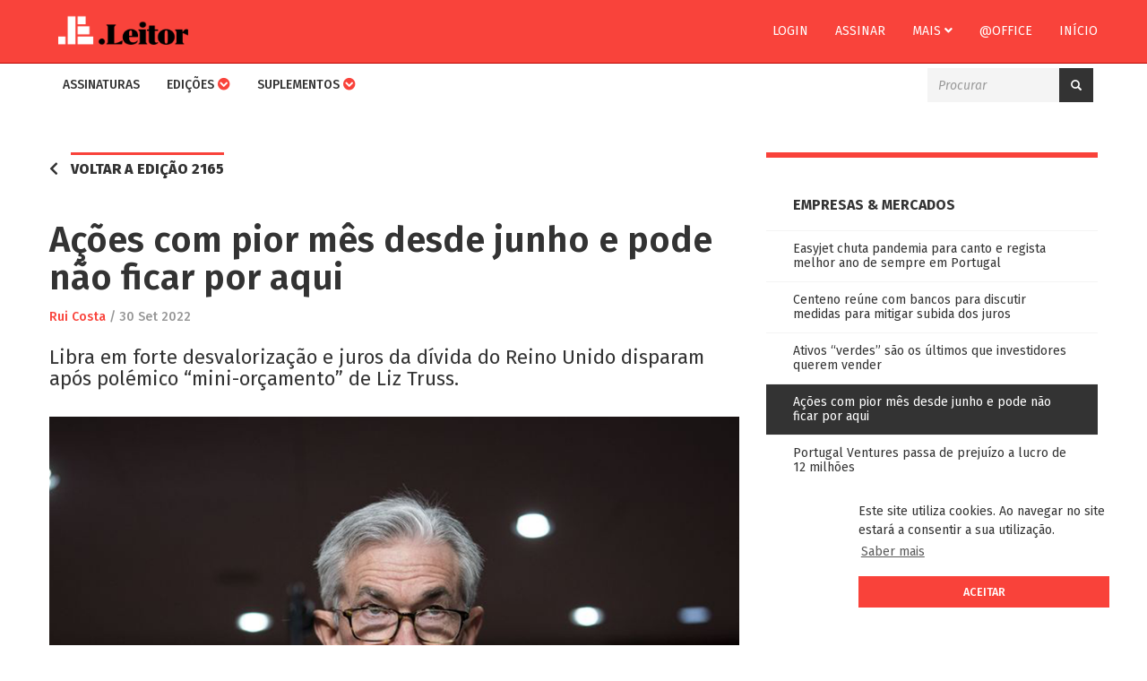

--- FILE ---
content_type: text/html; charset=UTF-8
request_url: https://leitor.jornaleconomico.pt/noticia/acoes-com-pior-mes-desde-junho-e-pode-nao-ficar-por-aqui
body_size: 5166
content:
<!DOCTYPE html>
<html lang="pt">
    <head>
        <meta charset="utf-8">
<meta http-equiv="X-UA-Compatible" content="IE=edge">
<meta name="viewport" content="width=device-width, initial-scale=1">

<meta property="og:url" content="https://leitor.jornaleconomico.pt/noticia/acoes-com-pior-mes-desde-junho-e-pode-nao-ficar-por-aqui">
<meta property="og:type" content="website">
<meta property="og:title" content="A&ccedil;&otilde;es com pior m&ecirc;s desde junho e pode n&atilde;o ficar por aqui | Jornal Econ&oacute;mico">
<meta property="og:description" content="Libra em forte desvaloriza&ccedil;&atilde;o e juros da d&iacute;vida do Reino Unido disparam ap&oacute;s pol&eacute;mico &ldquo;mini-or&ccedil;amento&rdquo; de Liz Truss.">
<meta property="og:image" content="https://leitor.jornaleconomico.pt/assets/uploads/artigos/jerome-powell_11.png">
    <meta property="og:image:width" content="960">
    <meta property="og:image:height" content="600">
<meta property="fb:pages" content="481006665428991">
<meta property="fb:app_id" content="1708066812789184">

<meta name="twitter:card" content="summary" />
<meta name="twitter:site" content="@ojeconomico" />
<meta name="twitter:title" content="A&ccedil;&otilde;es com pior m&ecirc;s desde junho e pode n&atilde;o ficar por aqui | Jornal Econ&oacute;mico" />
<meta name="twitter:description" content="Libra em forte desvaloriza&ccedil;&atilde;o e juros da d&iacute;vida do Reino Unido disparam ap&oacute;s pol&eacute;mico &ldquo;mini-or&ccedil;amento&rdquo; de Liz Truss." />
<meta name="twitter:image" content="https://leitor.jornaleconomico.pt/assets/uploads/artigos/jerome-powell_11.png" />

<title>Ações com pior mês desde junho e pode não ficar por aqui | Jornal Económico</title>

<link href="https://leitor.jornaleconomico.pt/assets/favicon.ico" rel="shortcut icon">
<link href="https://leitor.jornaleconomico.pt/assets/apple-touch-icon.png" rel="apple-touch-icon">

<!-- libs -->
<link rel="stylesheet" href="https://fonts.googleapis.com/css?family=Fira+Sans:400,400i,500,500i,600,600i,700,700i,800,800i">
<link rel="stylesheet" href="https://use.fontawesome.com/releases/v5.0.12/css/all.css" integrity="sha384-G0fIWCsCzJIMAVNQPfjH08cyYaUtMwjJwqiRKxxE/rx96Uroj1BtIQ6MLJuheaO9" crossorigin="anonymous">
<link rel="stylesheet" href="https://cdnjs.cloudflare.com/ajax/libs/animate.css/3.5.2/animate.min.css">
<link rel="stylesheet" href="https://maxcdn.bootstrapcdn.com/bootstrap/3.3.7/css/bootstrap.min.css" integrity="sha384-BVYiiSIFeK1dGmJRAkycuHAHRg32OmUcww7on3RYdg4Va+PmSTsz/K68vbdEjh4u" crossorigin="anonymous">
<link rel="stylesheet" href="https://leitor.jornaleconomico.pt/assets/frontend/css/style-e4470fab53.min.css">

<script src='https://www.google.com/recaptcha/api.js'></script>

<!-- HTML5 Shim and Respond.js IE8 support of HTML5 elements and media queries -->
<!-- WARNING: Respond.js doesn't work if you view the page via file:// -->
<!--[if lt IE 9]>
<script src="https://oss.maxcdn.com/html5shiv/3.7.3/html5shiv.min.js"></script>
<script src="https://oss.maxcdn.com/respond/1.4.2/respond.min.js"></script>
<![endif]-->    </head>
    <body>
        <a href="#content" class="sr-only sr-only-focusable">Skip to main content</a>
        <nav class="navbar je-navbar navbar-fixed-top" style="margin-bottom: 0;">
    <div class="firstnav">
        <div class="container">
            <div class="navbar-header">
                <button type="button" class="navbar-toggle collapsed je-btn-account" data-toggle="collapse" data-target="#firstnav" aria-expanded="false" aria-controls="navbar">
                    <span class="je-navbar-title">CONTA</span>
                    <img src="https://leitor.jornaleconomico.pt/assets/frontend/img/account.png" alt="Conta" class="je-navbar-icon">
                    <span class="icon-bar top-bar"></span>
                    <span class="icon-bar middle-bar"></span>
                    <span class="icon-bar bottom-bar"></span>
                </button>
                <button type="button" class="navbar-toggle collapsed" data-toggle="collapse" data-target="#secondnav" aria-expanded="false" aria-controls="navbar">
                    <span class="je-navbar-title">MENU</span>
                    <span class="icon-bar top-bar"></span>
                    <span class="icon-bar middle-bar"></span>
                    <span class="icon-bar bottom-bar"></span>
                </button>
                <a class="navbar-brand" href="https://leitor.jornaleconomico.pt/"><img class="" src="https://leitor.jornaleconomico.pt/assets/frontend/img/logo_leitor.png" alt="Logo Jornal Económico"></a>
            </div>
            <div id="firstnav" class="navbar-collapse collapse no-transition">
                <ul class="nav navbar-nav navbar-right">
                                            <li><a href="https://leitor.jornaleconomico.pt/conta/login" class="">Login</a></li>
						<li><a href="https://leitor.jornaleconomico.pt/assinaturas/produtos">Assinar</a></li>
                                        <li class="dropdown">
                        <a href="#" class="dropdown-toggle" data-toggle="dropdown" role="button" aria-haspopup="true" aria-expanded="false">Mais <i class="fas fa-angle-down"></i></a>
                        <ul class="dropdown-menu">
                            <li><a href="https://jornaleconomico.sapo.pt/sobre-nos/equipa/ficha-tecnica/" target="_blank">Contatos</a></li>
                            <li><a href="https://jornaleconomico.sapo.pt/sobre-nos/o-jornal/termos-e-condicoes/" target="_blank">Termos & Condições</a></li>
                        </ul>
                    </li>
                    <li><a href="https://leitor.jornaleconomico.pt/office" class="">@office</a></li>
                    <li><a href="https://jornaleconomico.sapo.pt/">Início</a></li>
                </ul>
            </div>
        </div>
    </div>
    <div class="secondnav">
        <div class="container">
            <div id="secondnav" class="navbar-collapse collapse no-transition">
                <ul class="nav navbar-nav">
                    <li>
                        <a href="https://leitor.jornaleconomico.pt/assinaturas/produtos" class="">Assinaturas</a>
                    </li>
                    <li class="dropdown">
                        <a class="dropdown-toggle" data-toggle="dropdown" href="#">Edições <i class="fas fa-chevron-circle-down"></i></a>
                        <ul class="dropdown-menu">
                            <li><a href="https://leitor.jornaleconomico.pt/" class="">Todas as Edições</a></li>
                            <li><a href="https://leitor.jornaleconomico.pt/edicoes/jornal-economico" class="">Jornal Económico Semanal</a></li>
							<li><a href="https://leitor.jornaleconomico.pt/edicoes/je-diario" class="">Jornal Económico Diário</a></li>
                            <li><a href="https://leitor.jornaleconomico.pt/edicoes/economico-madeira" class="">Económico Madeira</a></li>
							<li><a href="https://leitor.jornaleconomico.pt/edicoes/je-advisory" class="">JE Advisory</a></li>
                            <li><a href="https://leitor.jornaleconomico.pt/edicoes/et-cetera" class="">Et Cetera</a></li>
                            <li><a href="https://leitor.jornaleconomico.pt/edicoes/especial" class="">Especial</a></li>
                        </ul>
                    </li>
					<!--<li><a href="https://leitor.jornaleconomico.pt/edicoes/jornal-economico-diario" class="">Edição diária</a></li>-->
                    <li class="dropdown">
                        <a class="dropdown-toggle" data-toggle="dropdown" href="#">Suplementos <i class="fas fa-chevron-circle-down"></i></a>
                        <ul class="dropdown-menu">
                            <li><a href="https://leitor.jornaleconomico.pt/suplementos" class="">Todos os Suplementos</a></li>
                            <li><a href="https://leitor.jornaleconomico.pt/suplementos/africa-capital" class="">África Capital</a></li>
							<li><a href="https://leitor.jornaleconomico.pt/suplementos/boletim-fiscal" class="">Boletim fiscal</a></li>
							<li><a href="https://leitor.jornaleconomico.pt/suplementos/educacao-internacional" class="">Educação Internacional</a></li>
							<li><a href="https://leitor.jornaleconomico.pt/suplementos/energia-ambiente" class="">Energia & Ambiente</a></li>
							<li><a href="https://leitor.jornaleconomico.pt/suplementos/especiais" class="">Especiais</a></li>
							<li><a href="https://leitor.jornaleconomico.pt/suplementos/estilo" class="">Estilo</a></li>
							<li><a href="https://leitor.jornaleconomico.pt/suplementos/imobiliario" class="">Imobiliário</a></li>	
                            <li><a href="https://leitor.jornaleconomico.pt/suplementos/mais-pme" class="">Mais PME</a></li>
                            <li><a href="https://leitor.jornaleconomico.pt/suplementos/mais-reponsavel" class="">Mais Responsável</a></li>
                            <li><a href="https://leitor.jornaleconomico.pt/suplementos/mais-seguro" class="">Mais Seguro</a></li>
                            <li><a href="https://leitor.jornaleconomico.pt/suplementos/mais-tic" class="">Mais TIC</a></li>
                            <li><a href="https://leitor.jornaleconomico.pt/suplementos/medias-empresas" class="">Médias Empresas</a></li>
							<li><a href="https://leitor.jornaleconomico.pt/suplementos/quem-e-quem" class="">Quem é Quem</a></li>
						</ul>
                    </li>
                                        <!--<li><a href="https://leitor.jornaleconomico.pt/exclusivos" class="">Exclusivos</a></li>
					<li><a href="https://jornaleconomico.sapo.pt/leitor-faq" target="_blank">FAQ</a></li>-->
                </ul>

                <div class="nav navbar-nav pull-right">
                    <form action="https://leitor.jornaleconomico.pt/procurar" method="get" accept-charset="utf-8">
   
                    <div class="input-group je-search">
                        <input type="text" name="p" value=""  class="form-control" placeholder="Procurar" />
                        <span class="input-group-btn">
                            <button class="btn je-btn je-btn-group" type="submit"><i class="glyphicon glyphicon-search"></i></button>
                        </span>
                    </div>
                    </form>                </div>
            </div>
        </div>
    </div>
</nav>

        
        <div class="container" id="content">
            <div class="je-container">
                                <div class="row">
    <div class="col-xs-12 col-sm-8 col-lg-8">

                    <div class="je-btn-back">
                <i class="fas fa-chevron-left"></i>
                <a class="je-tag-line" href="https://leitor.jornaleconomico.pt/edicao/jornal-economico/2165">Voltar a edição 2165</a>
            </div>
            <div class="je-clear"></div>
        
        <article class="je-post" itemscope itemtype="http://schema.org/NewsArticle"> 

            
            <meta itemscope itemprop="mainEntityOfPage" itemType="https://schema.org/WebPage" itemid="https://leitor.jornaleconomico.pt/noticia/acoes-com-pior-mes-desde-junho-e-pode-nao-ficar-por-aqui"/>
            <h1 itemprop="headline" class="je-post-title">Ações com pior mês desde junho e pode não ficar por aqui</h1>

            <div class="je-post-info">
                                                    <span class="je-post-author" itemprop="author" itemscope itemtype="https://schema.org/Person">
                        <a itemprop="url" href="https://leitor.jornaleconomico.pt/autor/rui-costa">
                            <span itemprop="name">Rui Costa</span>
                        </a>
                    </span>
                    
                <meta itemprop="datePublished" content="2022-09-30T00:00:00+01:00"/>
                <meta itemprop="dateModified" content="2022-09-29T23:08:37+01:00"/>
                / <time datetime="2022-09-30T00:00:00+01:00">30 Set 2022</time>
            </div>

            <h3 itemprop="description" class="je-post-excerpt">Libra em forte desvalorização e juros da dívida do Reino Unido disparam após polémico “mini-orçamento” de Liz Truss.</h3>

                            <figure class="je-post-image" itemprop="image" itemscope itemtype="https://schema.org/ImageObject">
                    <img src="https://leitor.jornaleconomico.pt/assets/uploads/artigos/jerome-powell_11.png" class="img-responsive"/>
                                        <meta itemprop="url" content="https://leitor.jornaleconomico.pt/assets/uploads/artigos/jerome-powell_11.png">
                    <meta itemprop="width" content="960">
                    <meta itemprop="height" content="600">
                </figure>
            
            <div itemprop="articleBody" class="je-post-content"><p>As últimas semanas têm sido muito atribuladas para os mercados financeiros.</p></div>

            <div itemprop="publisher" itemscope itemtype="https://schema.org/Organization">
                <div itemprop="logo" itemscope itemtype="https://schema.org/ImageObject">
                    <meta itemprop="url" content="https://leitor.jornaleconomico.pt/assets/frontend/img/logo_300px.jpg">
                    <meta itemprop="width" content="300">
                    <meta itemprop="height" content="71">
                </div>
                <meta itemprop="name" content="Jornal Económico">
                <meta itemprop="url" content="https://leitor.jornaleconomico.pt/">
            </div>
        </article>

                    <div class="je-post-locked">
                <p>Este conteúdo é exclusivo para assinantes, faça login ou subscreva o <strong>Jornal Económico</strong></p>

                <div class="row">
                                            <div class="col-sm-6"><a href="https://leitor.jornaleconomico.pt/assinaturas/produtos" class="je-btn je-btn-inverse">Assinar</a></div>
                        <div class="col-sm-6"><a href="https://leitor.jornaleconomico.pt/conta/login" class="je-btn je-btn-inverse">Login</a></div>
                                    </div>
            </div>
            </div>
    <div class="col-xs-12 col-sm-4 col-lg-4">
                    <!-- sidebar -->
            <div class="je-sidebar je-sidebar-posts">
                <div class="je-title">Empresas & Mercados</div>

                <div class="je-sidebar-posts">
                    <ul>
                                                    <li>
                                <a href="https://leitor.jornaleconomico.pt/noticia/easyjet-chuta-pandemia-para-canto-e-regista-melhor-ano-de-sempre-em-portugal" class="">Easyjet chuta pandemia para canto e regista melhor ano de sempre em Portugal</a>
                            </li>
                                                    <li>
                                <a href="https://leitor.jornaleconomico.pt/noticia/centeno-reune-com-bancos-para-discutir-medidas-para-mitigar-subida-dos-juros" class="">Centeno reúne com bancos para discutir medidas para mitigar subida dos juros</a>
                            </li>
                                                    <li>
                                <a href="https://leitor.jornaleconomico.pt/noticia/ativos-verdes-sao-os-ultimos-que-investidores-querem-vender" class="">Ativos “verdes” são os últimos que investidores querem vender</a>
                            </li>
                                                    <li>
                                <a href="https://leitor.jornaleconomico.pt/noticia/acoes-com-pior-mes-desde-junho-e-pode-nao-ficar-por-aqui" class="active">Ações com pior mês desde junho e pode não ficar por aqui</a>
                            </li>
                                                    <li>
                                <a href="https://leitor.jornaleconomico.pt/noticia/portugal-ventures-passa-de-prejuizo-a-lucro-de-12-milhoes" class="">Portugal Ventures passa de prejuízo a lucro de 12 milhões</a>
                            </li>
                                            </ul>
                </div>
            </div>
            <!-- /sidebar -->
        
        
        <div class="je-pub" style="margin: 0 auto;display: block;width: 300px;margin-top: 10px;">
            <ins data-revive-zoneid="5" data-revive-id="f9f4e436912866de3405fe45d608ef61"></ins>
<script async src="//comercial.megafin.pt/www/delivery/asyncjs.php"></script>        </div>

    </div>
</div>            </div>
        </div>

        <footer>
    <div class="container"></div>
</footer>        
        <!-- libs -->
<script src="https://code.jquery.com/jquery-3.3.1.min.js" integrity="sha256-FgpCb/KJQlLNfOu91ta32o/NMZxltwRo8QtmkMRdAu8=" crossorigin="anonymous"></script>
<script src="https://maxcdn.bootstrapcdn.com/bootstrap/3.3.7/js/bootstrap.min.js" integrity="sha384-Tc5IQib027qvyjSMfHjOMaLkfuWVxZxUPnCJA7l2mCWNIpG9mGCD8wGNIcPD7Txa" crossorigin="anonymous"></script>
<script type="text/javascript" src="//s7.addthis.com/js/300/addthis_widget.js#pubid=ra-5a88b3b861ffa11a"></script>
<script src="https://leitor.jornaleconomico.pt/assets/frontend/js/libs-28923f9fd6.min.js"></script>
<script src="https://leitor.jornaleconomico.pt/assets/frontend/js/main-d1ec3e0664.min.js"></script>

<!-- Global site tag (gtag.js) - Google Analytics -->
<script async src="https://www.googletagmanager.com/gtag/js?id=UA-83689973-4"></script>
<script>
  window.dataLayer = window.dataLayer || [];
  function gtag(){dataLayer.push(arguments);}
  gtag('js', new Date());

  gtag('config', 'UA-83689973-4');
</script>

<script src="//static.getclicky.com/js" type="text/javascript"></script>
<script type="text/javascript">try{ clicky.init(100988042); }catch(e){}</script>
<noscript><p><img alt="Clicky" width="1" height="1" src="//in.getclicky.com/100988042ns.gif" /></p></noscript>

<!-- netScope v3 – Begin of gPrism tag  - O_Jornal_Economico - 4600419 -->
<script type="text/javascript">
    <!--//--><![CDATA[//><!—
    var pp_gemius_identifier = 'bQBFX0LHGbH3tGthSAbsC5eCzZ.U_w7cEnaxpOb_SM3.X7';
    var pp_gemius_extraparameters = new Array('gA=Leitor');
    var pp_gemius_event = pp_gemius_event || function() {var x = window.gemius_sevents = window.gemius_sevents || []; x[x.length]=arguments;};
    ( function(d,t) { var ex; try { var gt=d.createElement(t),s=d.getElementsByTagName(t)[0],l='http'+((location.protocol=='https:')?'s://secure':'://data'); gt.async='true'; gt.src=l+'.netscope.marktest.pt/netscope-gemius.js'; s.parentNode.appendChild(gt);} catch (ex){}}(document,'script'));
    //--><!]]>
</script>
<!-- End netScope v3 / www.net.marktest.pt / (C) Gemius/Marktest 2013 --><link rel="stylesheet" type="text/css" href="//cdnjs.cloudflare.com/ajax/libs/cookieconsent2/3.0.3/cookieconsent.min.css" />
<script src="//cdnjs.cloudflare.com/ajax/libs/cookieconsent2/3.0.3/cookieconsent.min.js"></script>
<script>
window.addEventListener("load", function(){
window.cookieconsent.initialise({
  "palette": {
    "popup": {
      "background": "#fff",
      "text": "#333"
    },
    "button": {
      "background": "#f9423a",
      "text": "#fff"
    }
  },
  "position": "bottom-right",
  "content": {
    "message": "Este site utiliza cookies. Ao navegar no site estará a consentir a sua utilização.",
    "dismiss": "Aceitar",
    "link": "Saber mais",
    "href": "http://www.jornaleconomico.sapo.pt/politica-de-privacidade"
  }
})});
</script>

    </body>
</html>

--- FILE ---
content_type: text/css
request_url: https://leitor.jornaleconomico.pt/assets/frontend/css/style-e4470fab53.min.css
body_size: 5648
content:
.select2-container{box-sizing:border-box;display:inline-block;margin:0;position:relative;vertical-align:middle}.select2-container .select2-selection--single{box-sizing:border-box;cursor:pointer;display:block;height:28px;user-select:none;-webkit-user-select:none}.select2-container .select2-selection--single .select2-selection__rendered{display:block;padding-left:8px;padding-right:20px;overflow:hidden;text-overflow:ellipsis;white-space:nowrap}.select2-container .select2-selection--single .select2-selection__clear{position:relative}.select2-container[dir=rtl] .select2-selection--single .select2-selection__rendered{padding-right:8px;padding-left:20px}.select2-container .select2-selection--multiple{box-sizing:border-box;cursor:pointer;display:block;min-height:32px;user-select:none;-webkit-user-select:none}.select2-container .select2-selection--multiple .select2-selection__rendered{display:inline-block;overflow:hidden;padding-left:8px;text-overflow:ellipsis;white-space:nowrap}.select2-container .select2-search--inline{float:left}.select2-container .select2-search--inline .select2-search__field{box-sizing:border-box;border:none;font-size:100%;margin-top:5px;padding:0}.select2-container .select2-search--inline .select2-search__field::-webkit-search-cancel-button{-webkit-appearance:none}.select2-dropdown{background-color:#fff;border:1px solid #aaa;border-radius:4px;box-sizing:border-box;display:block;position:absolute;left:-100000px;width:100%;z-index:3}.select2-results{display:block}.select2-results__options{list-style:none;margin:0;padding:0}.select2-results__option{padding:6px;user-select:none;-webkit-user-select:none}.select2-results__option[aria-selected]{cursor:pointer}.select2-container--open .select2-dropdown{left:0}.select2-container--open .select2-dropdown--above{border-bottom:none;border-bottom-left-radius:0;border-bottom-right-radius:0}.select2-container--open .select2-dropdown--below{border-top:none;border-top-left-radius:0;border-top-right-radius:0}.select2-search--dropdown{display:block;padding:4px}.select2-search--dropdown .select2-search__field{padding:4px;width:100%;box-sizing:border-box}.select2-search--dropdown .select2-search__field::-webkit-search-cancel-button{-webkit-appearance:none}.select2-search--dropdown.select2-search--hide{display:none}.select2-close-mask{border:0;margin:0;padding:0;display:block;position:fixed;left:0;top:0;min-height:100%;min-width:100%;height:auto;width:auto;opacity:0;z-index:2;background-color:#fff;filter:alpha(opacity=0)}.select2-hidden-accessible{border:0!important;clip:rect(0 0 0 0)!important;height:1px!important;margin:-1px!important;overflow:hidden!important;padding:0!important;position:absolute!important;width:1px!important}.select2-container--default .select2-selection--single{background-color:#fff;border:1px solid #aaa;border-radius:4px}.select2-container--default .select2-selection--single .select2-selection__rendered{color:#444;line-height:28px}.select2-container--default .select2-selection--single .select2-selection__clear{cursor:pointer;float:right;font-weight:700}.select2-container--default .select2-selection--single .select2-selection__placeholder{color:#999}.select2-container--default .select2-selection--single .select2-selection__arrow{height:26px;position:absolute;top:1px;right:1px;width:20px}.select2-container--default .select2-selection--single .select2-selection__arrow b{border-color:#888 transparent transparent;border-style:solid;border-width:5px 4px 0;height:0;left:50%;margin-left:-4px;margin-top:-2px;position:absolute;top:50%;width:0}.select2-container--default[dir=rtl] .select2-selection--single .select2-selection__clear{float:left}.select2-container--default[dir=rtl] .select2-selection--single .select2-selection__arrow{left:1px;right:auto}.select2-container--default.select2-container--disabled .select2-selection--single{background-color:#eee;cursor:default}.select2-container--default.select2-container--disabled .select2-selection--single .select2-selection__clear{display:none}.select2-container--default.select2-container--open .select2-selection--single .select2-selection__arrow b{border-color:transparent transparent #888;border-width:0 4px 5px}.select2-container--default .select2-selection--multiple{background-color:#fff;border:1px solid #aaa;border-radius:4px;cursor:text}.select2-container--default .select2-selection--multiple .select2-selection__rendered{box-sizing:border-box;list-style:none;margin:0;padding:0 5px;width:100%}.select2-container--default .select2-selection--multiple .select2-selection__rendered li{list-style:none}.select2-container--default .select2-selection--multiple .select2-selection__placeholder{color:#999;margin-top:5px;float:left}.select2-container--default .select2-selection--multiple .select2-selection__clear{cursor:pointer;float:right;font-weight:700;margin-top:5px;margin-right:10px}.select2-container--default .select2-selection--multiple .select2-selection__choice{background-color:#e4e4e4;border:1px solid #aaa;border-radius:4px;cursor:default;float:left;margin-right:5px;margin-top:5px;padding:0 5px}.select2-container--default .select2-selection--multiple .select2-selection__choice__remove{color:#999;cursor:pointer;display:inline-block;font-weight:700;margin-right:2px}.select2-container--default .select2-selection--multiple .select2-selection__choice__remove:hover{color:#333}.select2-container--default[dir=rtl] .select2-selection--multiple .select2-search--inline,.select2-container--default[dir=rtl] .select2-selection--multiple .select2-selection__choice,.select2-container--default[dir=rtl] .select2-selection--multiple .select2-selection__placeholder{float:right}.select2-container--default[dir=rtl] .select2-selection--multiple .select2-selection__choice{margin-left:5px;margin-right:auto}.select2-container--default[dir=rtl] .select2-selection--multiple .select2-selection__choice__remove{margin-left:2px;margin-right:auto}.select2-container--default.select2-container--focus .select2-selection--multiple{border:1px solid #000;outline:0}.select2-container--default.select2-container--disabled .select2-selection--multiple{background-color:#eee;cursor:default}.select2-container--default.select2-container--disabled .select2-selection__choice__remove{display:none}.select2-container--default.select2-container--open.select2-container--above .select2-selection--multiple,.select2-container--default.select2-container--open.select2-container--above .select2-selection--single{border-top-left-radius:0;border-top-right-radius:0}.select2-container--default.select2-container--open.select2-container--below .select2-selection--multiple,.select2-container--default.select2-container--open.select2-container--below .select2-selection--single{border-bottom-left-radius:0;border-bottom-right-radius:0}.select2-container--default .select2-search--dropdown .select2-search__field{border:1px solid #aaa}.select2-container--default .select2-search--inline .select2-search__field{background:transparent;border:none;outline:0;box-shadow:none;-webkit-appearance:textfield}.select2-container--default .select2-results>.select2-results__options{max-height:200px;overflow-y:auto}.select2-container--default .select2-results__option[role=group]{padding:0}.select2-container--default .select2-results__option[aria-disabled=true]{color:#999}.select2-container--default .select2-results__option[aria-selected=true]{background-color:#ddd}.select2-container--default .select2-results__option .select2-results__option{padding-left:1em}.select2-container--default .select2-results__option .select2-results__option .select2-results__group{padding-left:0}.select2-container--default .select2-results__option .select2-results__option .select2-results__option{margin-left:-1em;padding-left:2em}.select2-container--default .select2-results__option .select2-results__option .select2-results__option .select2-results__option{margin-left:-2em;padding-left:3em}.select2-container--default .select2-results__option .select2-results__option .select2-results__option .select2-results__option .select2-results__option{margin-left:-3em;padding-left:4em}.select2-container--default .select2-results__option .select2-results__option .select2-results__option .select2-results__option .select2-results__option .select2-results__option{margin-left:-4em;padding-left:5em}.select2-container--default .select2-results__option .select2-results__option .select2-results__option .select2-results__option .select2-results__option .select2-results__option .select2-results__option{margin-left:-5em;padding-left:6em}.select2-container--default .select2-results__option--highlighted[aria-selected]{background-color:#5897fb;color:#fff}.select2-container--default .select2-results__group{cursor:default;display:block;padding:6px}.select2-container--classic .select2-selection--single{background-color:#f7f7f7;border:1px solid #aaa;border-radius:4px;outline:0;background-image:linear-gradient(180deg,#fff 50%,#eee);background-repeat:repeat-x;filter:progid:DXImageTransform.Microsoft.gradient(startColorstr="#FFFFFFFF",endColorstr="#FFEEEEEE",GradientType=0)}.select2-container--classic .select2-selection--single:focus{border:1px solid #5897fb}.select2-container--classic .select2-selection--single .select2-selection__rendered{color:#444;line-height:28px}.select2-container--classic .select2-selection--single .select2-selection__clear{cursor:pointer;float:right;font-weight:700;margin-right:10px}.select2-container--classic .select2-selection--single .select2-selection__placeholder{color:#999}.select2-container--classic .select2-selection--single .select2-selection__arrow{background-color:#ddd;border:none;border-left:1px solid #aaa;border-top-right-radius:4px;border-bottom-right-radius:4px;height:26px;position:absolute;top:1px;right:1px;width:20px;background-image:linear-gradient(180deg,#eee 50%,#ccc);background-repeat:repeat-x;filter:progid:DXImageTransform.Microsoft.gradient(startColorstr="#FFEEEEEE",endColorstr="#FFCCCCCC",GradientType=0)}.select2-container--classic .select2-selection--single .select2-selection__arrow b{border-color:#888 transparent transparent;border-style:solid;border-width:5px 4px 0;height:0;left:50%;margin-left:-4px;margin-top:-2px;position:absolute;top:50%;width:0}.select2-container--classic[dir=rtl] .select2-selection--single .select2-selection__clear{float:left}.select2-container--classic[dir=rtl] .select2-selection--single .select2-selection__arrow{border:none;border-right:1px solid #aaa;border-radius:0;border-top-left-radius:4px;border-bottom-left-radius:4px;left:1px;right:auto}.select2-container--classic.select2-container--open .select2-selection--single{border:1px solid #5897fb}.select2-container--classic.select2-container--open .select2-selection--single .select2-selection__arrow{background:transparent;border:none}.select2-container--classic.select2-container--open .select2-selection--single .select2-selection__arrow b{border-color:transparent transparent #888;border-width:0 4px 5px}.select2-container--classic.select2-container--open.select2-container--above .select2-selection--single{border-top:none;border-top-left-radius:0;border-top-right-radius:0;background-image:linear-gradient(180deg,#fff 0,#eee 50%);background-repeat:repeat-x;filter:progid:DXImageTransform.Microsoft.gradient(startColorstr="#FFFFFFFF",endColorstr="#FFEEEEEE",GradientType=0)}.select2-container--classic.select2-container--open.select2-container--below .select2-selection--single{border-bottom:none;border-bottom-left-radius:0;border-bottom-right-radius:0;background-image:linear-gradient(180deg,#eee 50%,#fff);background-repeat:repeat-x;filter:progid:DXImageTransform.Microsoft.gradient(startColorstr="#FFEEEEEE",endColorstr="#FFFFFFFF",GradientType=0)}.select2-container--classic .select2-selection--multiple{background-color:#fff;border:1px solid #aaa;border-radius:4px;cursor:text;outline:0}.select2-container--classic .select2-selection--multiple:focus{border:1px solid #5897fb}.select2-container--classic .select2-selection--multiple .select2-selection__rendered{list-style:none;margin:0;padding:0 5px}.select2-container--classic .select2-selection--multiple .select2-selection__clear{display:none}.select2-container--classic .select2-selection--multiple .select2-selection__choice{background-color:#e4e4e4;border:1px solid #aaa;border-radius:4px;cursor:default;float:left;margin-right:5px;margin-top:5px;padding:0 5px}.select2-container--classic .select2-selection--multiple .select2-selection__choice__remove{color:#888;cursor:pointer;display:inline-block;font-weight:700;margin-right:2px}.select2-container--classic .select2-selection--multiple .select2-selection__choice__remove:hover{color:#555}.select2-container--classic[dir=rtl] .select2-selection--multiple .select2-selection__choice{float:right;margin-left:5px;margin-right:auto}.select2-container--classic[dir=rtl] .select2-selection--multiple .select2-selection__choice__remove{margin-left:2px;margin-right:auto}.select2-container--classic.select2-container--open .select2-selection--multiple{border:1px solid #5897fb}.select2-container--classic.select2-container--open.select2-container--above .select2-selection--multiple{border-top:none;border-top-left-radius:0;border-top-right-radius:0}.select2-container--classic.select2-container--open.select2-container--below .select2-selection--multiple{border-bottom:none;border-bottom-left-radius:0;border-bottom-right-radius:0}.select2-container--classic .select2-search--dropdown .select2-search__field{border:1px solid #aaa;outline:0}.select2-container--classic .select2-search--inline .select2-search__field{outline:0;box-shadow:none}.select2-container--classic .select2-dropdown{background-color:#fff;border:1px solid transparent}.select2-container--classic .select2-dropdown--above{border-bottom:none}.select2-container--classic .select2-dropdown--below{border-top:none}.select2-container--classic .select2-results>.select2-results__options{max-height:200px;overflow-y:auto}.select2-container--classic .select2-results__option[role=group]{padding:0}.select2-container--classic .select2-results__option[aria-disabled=true]{color:grey}.select2-container--classic .select2-results__option--highlighted[aria-selected]{background-color:#3875d7;color:#fff}.select2-container--classic .select2-results__group{cursor:default;display:block;padding:6px}.select2-container--classic.select2-container--open .select2-dropdown{border-color:#5897fb}body{font-family:Fira Sans,sans-serif;font-size:16px;padding:70px 0;background-color:#ffffff;line-height:26px}@media (min-width:768px){body{padding:120px 0 70px}}address{font-style:italic;margin:0}a{color:#f9423a}a,a:focus,a:hover{text-decoration:none}a:focus,a:hover{color:#333}p{margin-bottom:20px}.btn-default{border-radius:0;background-color:#f9423a;color:#fff;border:0;text-transform:uppercase}@media (min-width:1200px){.container{width:1200px}}.table>thead>tr>th{border-bottom:1px solid #f93f3a}.table>tbody>tr>td,.table>tbody>tr>th,.table>tfoot>tr>td,.table>tfoot>tr>th,.table>thead>tr>td,.table>thead>tr>th{border-top:1px solid #f4f4f4}.table-hover>tbody>tr:hover{background-color:#f4f4f4}.label{padding:5px 8px;font-size:10px;font-weight:400}.label-default{background-color:#333}.navbar-toggle .icon-bar{margin:0 auto}.no-transition{transition:none!important}.nav .open>a,.nav .open>a:focus,.nav .open>a:hover{background-color:#f4f4f4;border-color:#f9433b}.navbar-toggle{border:none}.navbar-toggle,.navbar-toggle:hover{background:transparent!important}.navbar-toggle .icon-bar{width:22px;transition:all .2s}.navbar-toggle .top-bar{transform:rotate(45deg);transform-origin:10% 10%}.navbar-toggle .middle-bar{opacity:0}.navbar-toggle .bottom-bar{transform:rotate(-45deg);transform-origin:10% 90%}.navbar-toggle.collapsed .top-bar{transform:rotate(0)}.navbar-toggle.collapsed .middle-bar{opacity:1}.navbar-toggle.collapsed .bottom-bar{transform:rotate(0)}.je-navbar .je-navbar-title{font-size:10px;font-weight:500;color:#fff}.je-navbar .je-btn-account .je-navbar-icon{display:none;width:30px;position:absolute;top:20px;left:0}.je-navbar .je-btn-account.collapsed .je-navbar-icon{display:block}.je-navbar .je-btn-account.collapsed .icon-bar{opacity:0}@media (max-width:767px){.je-navbar .navbar-nav .open .dropdown-menu>li>a{line-height:30px}}.je-navbar .firstnav{background-color:#f9433b;border-bottom:1px solid #b90603}@media (max-width:767px){.je-navbar .firstnav{border-bottom:none}}.je-navbar .firstnav .open .dropdown-toggle{background-color:#333;color:#fff}.je-navbar .firstnav li a{color:#fff;line-height:40px;font-size:14px;text-transform:uppercase}@media (max-width:767px){.je-navbar .firstnav li a{border-bottom:1px solid #b90603}}.je-navbar .firstnav li a .je-user-img{float:left;width:40px;height:40px;margin-right:10px}.je-navbar .firstnav li a .je-user{font-size:36px;color:#b90603;float:left;margin-right:10px;line-height:40px}.je-navbar .firstnav li a.active,.je-navbar .firstnav li a:focus,.je-navbar .firstnav li a:hover{background-color:#333}.je-navbar .firstnav li a.active .je-user,.je-navbar .firstnav li a:focus .je-user,.je-navbar .firstnav li a:hover .je-user{color:#f4f4f4}.je-navbar .secondnav{background-color:#fff}@media (max-width:767px){.je-navbar .secondnav{border-bottom:none;background-color:#f9433b}}.je-navbar .secondnav .open .dropdown-toggle{background-color:#f9433b;color:#fff}@media (max-width:767px){.je-navbar .secondnav .open .dropdown-toggle{background-color:#333}}.je-navbar .secondnav li a{color:#333;line-height:18px;font-size:14px;text-transform:uppercase;font-weight:500}@media (max-width:767px){.je-navbar .secondnav li a{border-bottom:1px solid #b90603;line-height:40px;color:#fff}}.je-navbar .secondnav li a i{color:#f9433b}@media (max-width:767px){.je-navbar .secondnav li a i{color:#fff}}.je-navbar .secondnav li a.active,.je-navbar .secondnav li a:focus,.je-navbar .secondnav li a:hover{background-color:#f9433b;color:#fff}@media (max-width:767px){.je-navbar .secondnav li a.active,.je-navbar .secondnav li a:focus,.je-navbar .secondnav li a:hover{background-color:#333}}.je-navbar .secondnav li a.active i,.je-navbar .secondnav li a:focus i,.je-navbar .secondnav li a:hover i{color:#fff}@media only screen and (max-width:767px){.je-navbar li a i{float:right;font-size:18px;line-height:40px}}.je-navbar .navbar-collapse{box-shadow:none;border:0}@media only screen and (max-width:767px){.je-navbar .navbar-header{border-bottom:1px solid #b90603}}.je-navbar .navbar-brand{height:70px;padding:10px}.je-navbar .navbar-brand img{height:100%}@media only screen and (max-width:767px){.je-navbar .navbar-brand img{height:40px;margin-top:5px}}@media (max-width:767px){.je-navbar .open .dropdown-menu{background-color:#333}}.je-navbar .dropdown-menu{background-color:#333;border-radius:0;padding:0}.je-navbar .dropdown-menu li:last-child a{border:0}.je-navbar .dropdown-menu li a{color:#fff;font-weight:400;text-transform:none;line-height:32px;border-bottom:1px solid #fff}.je-navbar .dropdown-menu li a.active,.je-navbar .dropdown-menu li a:focus,.je-navbar .dropdown-menu li a:hover{background-color:#000}.je-navbar .navbar-toggle{padding:0}.je-navbar .navbar-toggle .icon-bar,.je-navbar .navbar-toggle:focus .icon-bar,.je-navbar .navbar-toggle:hover .icon-bar{background-color:#333}.je-container{margin-top:50px}.je-loader{display:none;text-align:center}.je-loader img{display:inline-block}.je-branded{font-size:12px;text-transform:none;font-weight:400}.je-branded a{font-weight:500}.je-no-image{border:2px solid #fff}.je-campaign{margin-bottom:20px}.je-supplements{margin-bottom:50px}.je-supplement-img{margin-top:37px}.je-title-divider{margin-top:15px;border-bottom:1px solid #333}.je-loader-line{display:none;margin-top:15px;height:1px;width:100%;position:relative;overflow:hidden;background-color:#333}.je-loader-line:before{display:block;position:absolute;content:"";left:-200px;width:200px;height:4px;background-color:#f9423a;animation:a 2s linear infinite}@keyframes a{0%{left:-200px;width:30%}50%{width:30%}70%{width:70%}80%{left:50%}95%{left:120%}to{left:100%}}.je-label{color:#fff;background-color:#f9433b}.je-label:hover{background-color:#333}.je-separator{color:#1d1d1b;text-transform:uppercase;padding-bottom:5px;margin:50px 0;border-bottom:1px solid #1d1d1b}.je-spacer{padding:15px}.je-tag{padding:0 55px 0 5px;background-color:#f9423a;color:#fff;text-transform:uppercase;display:inline-block;font-weight:500;font-size:18px;margin-bottom:25px}.je-tag:focus,.je-tag:hover{background-color:#333;color:#fff}.je-tag-line{border-top:3px solid #f9423a;padding-top:3px;display:inline-block;font-weight:800;text-transform:uppercase;margin-bottom:25px}.je-ed-number{position:absolute;top:0;background-color:#333;color:#fff;padding:6px 12px;font-size:12px;line-height:14px;opacity:.9}.je-ed-number:hover{background-color:#f9423a;color:#fff}.je-btn,.je-title{font-weight:500;text-transform:uppercase}.je-btn{background-color:#333;padding:10px;font-size:12px;display:block;color:#fff;text-align:center;border-radius:5px;margin-top:15px;border:0}.je-btn:focus,.je-btn:hover{color:#fff;background-color:#f9423a}.je-btn.je-btn-more{background-color:#f9423a;cursor:pointer;width:50%;margin:0 auto;margin-top:25px}.je-btn.je-btn-more:hover{background-color:#333}.je-btn.je-btn-group{background-color:#f9423a;color:#fff;margin:0;padding:12px;height:44px}.je-btn.je-btn-group:hover{background-color:#333}.je-btn.je-btn-disable{background-color:#bfbfbf}.je-btn.je-btn-inverse{background-color:#f9423a;cursor:pointer}.je-btn.je-btn-inverse:hover{background-color:#333}.je-btn.je-btn-form{border:0;background-color:#f9423a;margin:0;padding:10px 35px;float:left}.je-btn.je-btn-form:hover{background-color:#333}.je-btn-desc{font-size:12px;text-align:center}.je-btn-back{float:left}.je-btn-back i{margin-right:10px}.je-btn-back a{color:#333}.je-btn-back a:hover{color:#f9423a}.je-clear{clear:both}.je-btn-favorites i{margin-right:10px}.je-btn-favorites .je-add-favorite{background-color:#4caf50}.je-btn-favorites .je-add-favorite:hover{background-color:#333}.je-grid{margin:20px 0;display:block}.je-grid:hover .je-btn{background-color:#f9423a}.je-grid .je-grid-cover{position:relative;padding-top:128%;background-color:#e8e8e8}.je-grid .je-grid-cover img{width:100%;position:absolute;top:0;left:0;bottom:0;right:0}.je-ced .je-ced-cover{margin-bottom:25px}.je-ced .je-ced-cover img{width:100%}.je-ced .je-ced-info{font-weight:800;text-transform:uppercase}.je-ced .je-ced-info .je-tag-line{margin:0}.je-ced .je-ced-title{margin-top:15px}.je-ed .je-ed-info{font-weight:800;font-size:38px;margin-bottom:25px;line-height:40px}@media (max-width:768px){.je-ed .je-ed-info{font-size:26px;line-height:28px}}.je-ed .je-ed-title{font-size:24px;font-weight:600;margin:25px 0 10px}.je-ed .je-ed-excerpt{font-size:18px;margin-bottom:20px}.je-ed-news .row,.je-ed-news img,.je-sidebar{margin-bottom:20px}.je-sidebar{border-top:6px solid #f9423a;background-color:#fff;font-size:14px}.je-sidebar.je-affix{width:212px}@media (max-width:768px){.je-sidebar.je-affix{display:none}}.je-sidebar .je-title{padding:40px 30px 15px;font-size:16px;font-weight:700}.je-sidebar ul{list-style-type:none;margin:0;padding:0}.je-sidebar ul li a{display:block;border-top:1px solid #f4f4f4;padding:12px 30px;color:#333;line-height:16px}.je-sidebar ul li a.active,.je-sidebar ul li a:hover{background-color:#333;color:#fff}.je-sidebar.je-sidebar-editions ul li a{line-height:12px}.je-sidebar .je-coupon{margin-bottom:20px}.je-sidebar .je-coupon input{text-transform:uppercase}.je-sidebar .je-payments .je-payments-title{font-weight:500}.je-sidebar .je-payments label{margin:0;font-weight:400;line-height:20px}.je-sidebar .je-subscriptions{padding:0 30px 30px;overflow:hidden;margin-top:30px}.je-sidebar .je-subscriptions .select2{margin-bottom:10px;padding-bottom:10px;border-bottom:1px solid #f4f4f4}.je-sidebar .je-subscriptions ul{margin-bottom:35px}.je-sidebar .je-subscriptions ul li{line-height:18px;margin-bottom:10px}.je-sidebar .je-subscriptions ul li .je-subscrition-option{padding:13px;border:0;background-color:#f4f4f4;border-radius:3px;cursor:pointer}.je-sidebar .je-subscriptions ul li .je-subscrition-option.active,.je-sidebar .je-subscriptions ul li .je-subscrition-option:hover{background-color:#333;color:#fff}.je-sidebar .je-subscriptions ul li .je-subscrition-option .je-variation-price{float:right}.je-sidebar .je-subscriptions ul li .je-subscrition-option .je-variation-discount{font-weight:700}.je-sidebar .je-subscriptions ul li .je-subscrition-option .je-variation-discount .je-variation-excerpt{font-size:12px}.je-sidebar .je-subscriptions ul li .je-subscrition-option .je-variation-discount .je-variation-price{color:#f9433b}.je-sidebar .je-subscriptions ul li .je-subscrition-option .je-variation-line{text-decoration:line-through}.je-sidebar .je-subscriptions .je-btn{width:100%}.je-ribbon{position:absolute;right:0;top:0;z-index:1;overflow:hidden;width:75px;height:75px;text-align:right}.je-ribbon span{font-size:10px;color:#fff;text-transform:uppercase;text-align:center;font-weight:500;line-height:20px;transform:rotate(45deg);-webkit-transform:rotate(45deg);width:100px;display:block;background:#f9433b;box-shadow:0 3px 10px -5px #000;position:absolute;top:18px;right:-22px}#je-login label{font-weight:400;font-size:14px;line-height:22px}#je-login .text-divider{margin:2em 0;line-height:0;text-align:center;font-size:14px;font-weight:500}#je-login .text-divider span{background-color:#fff;padding:1em}#je-login .text-divider:before{content:" ";display:block;border-top:1px solid #f4f4f4;border-bottom:1px solid #f4f4f4}#je-login .icheck label{padding:0;font-size:14px}.je-form-links{text-transform:uppercase;font-size:12px;line-height:18px;float:right;text-align:right}.form-control{height:44px;background-color:#f4f4f4;border:0;border-radius:3px;color:#333;box-shadow:none}.form-control-feedback{height:44px;width:44px;background-color:#333;color:#fff;line-height:44px}::-webkit-input-placeholder{font-style:italic}::-moz-placeholder{font-style:italic}:-ms-input-placeholder{font-style:italic}:-moz-placeholder{font-style:italic}.je-search{width:195px;padding:5px}@media (max-width:992px){.je-search{width:156px}}@media (max-width:767px){.je-search{width:100%;padding:0 10px}}.je-search .je-btn{height:38px;width:38px;border-radius:0}.je-search .je-btn.je-btn-group{background-color:#333}.je-search .je-btn.je-btn-group:hover{background-color:#f9423a}.je-search .form-control{height:38px;border-radius:0}.je-search .form-control:focus{box-shadow:none;outline:0;border:0}.je-panel{margin-bottom:20px}.je-panel .je-panel-body{padding:30px;background-color:#fff}.je-panel .je-panel-body label{font-weight:500}.je-panel .je-panel-body .table{font-size:14px}.je-panel .je-panel-body .table th{font-weight:500}.je-panel .je-panel-body li.list-group-item{background-color:#f4f4f4;font-size:14px;border:1px solid #fff}.je-panel .je-panel-footer{padding:15px 30px;overflow:hidden;border-top:1px solid #ddd}@media (max-width:767px){.je-panel .je-panel-footer{padding:15px 0}}.je-panel-inverse .form-control,.je-panel-inverse .select2-container--default .select2-selection--single{background-color:#fff}.je-panel-inverse .je-panel-body{padding:0;background-color:inherit}@media (max-width:767px){.je-table tbody,.je-table td,.je-table th,.je-table thead,.je-table tr{display:block}.je-table thead tr{display:none}.je-table td{border:none;position:relative;padding-left:35%!important}.je-table td:before{position:absolute;top:10px;left:5px;font-weight:500;width:25%}.je-table td:first-child{background-color:#f4f4f4;border:0}.je-table td:first-of-type:before{content:"N\00BA"}.je-table td:nth-of-type(2):before{content:"Assinatura"}.je-table td:nth-of-type(3):before{content:"Total"}.je-table td:nth-of-type(4):before{content:"Estado"}}.help-block{font-size:12px;margin:0;font-weight:400;text-transform:none}.help-block p{margin:0}.has-error .checkbox,.has-error .checkbox-inline,.has-error .control-label,.has-error .help-block,.has-error .radio,.has-error .radio-inline{color:#f9433b}.has-error .form-control{border:1px solid #f9433b}.select2-container--default .select2-selection--single{height:44px;background-color:#f4f4f4;border:0;border-radius:3px;color:#333;box-shadow:none}.select2-container{font-size:14px}.select2-container--default .select2-selection--single .select2-selection__rendered{padding:8px 12px}.select2-container--default .select2-results__option--highlighted[aria-selected]{background-color:#f9403a}.select2-dropdown{background-color:#f4f4f4;border-color:#d2d2d2;border-radius:0}.select2-container--open.select2-container--default .select2-selection--single{border:1px solid #d2d2d2}.select2-container--default .select2-selection--single .select2-selection__arrow{top:8px;right:10px}@media (max-width:375px){.g-recaptcha{transform:scale(.77);-webkit-transform:scale(.77);transform-origin:0 0;-webkit-transform-origin:0 0}}.je-social,.je-social:focus{color:#fff;display:block;padding:0;font-size:12px;margin-bottom:5px}.je-social:focus i,.je-social i{background-color:#333;padding:15px 0;margin-right:10px;width:42px;text-align:center}.je-social.je-facebook,.je-social:focus.je-facebook{background:#4862a3}.je-social.je-facebook i,.je-social:focus.je-facebook i{background-color:#5472bd}.je-social.je-twitter,.je-social:focus.je-twitter{background:#00aced}.je-social.je-twitter i,.je-social:focus.je-twitter i{background-color:#1dcaff}.je-social.je-google,.je-social:focus.je-google{background:#3f85f4}.je-social.je-google i,.je-social:focus.je-google i{background-color:#5c98f9}.alert,.je-social:focus:hover,.je-social:hover{color:#fff;background-color:#333}.alert{border:0;position:fixed;bottom:15px;right:15px;width:290px;z-index:1;border-radius:0;font-size:12px;line-height:20px}.alert .close{opacity:1;text-shadow:none}.alert p{display:inline-block;margin:0}.je-error{background-color:#d9534f}.je-info{background-color:#5bc0de}.je-warning{background-color:#f0ad4e}.je-success{background-color:#4caf50}.je-text-error{color:#d9534f}.je-text-info{color:#5bc0de}.je-text-warning{color:#f0ad4e}.je-text-success{color:#5cb85c}.je-post-info{color:#979797;font-size:14px;font-weight:500}.je-post-locked{border-top:2px solid #ddd;padding-top:35px;margin-bottom:20px}.je-post-locked p{text-align:center;font-weight:500;font-size:20px;line-height:22px}.je-post-list .je-post-title{font-size:24px;font-weight:600;margin-bottom:10px}.je-post-list .je-post-title a{color:#333}.je-post-list .je-post-title a:hover{color:#f9423a}.je-post-list .je-post-excerpt{font-size:18px;margin-bottom:10px}.je-post{margin-bottom:20px}.je-post .je-post-title{font-size:40px;font-weight:600;line-height:42px}@media (max-width:767px){.je-post .je-post-title{font-size:28px;line-height:30px}}.je-post .je-post-image{margin:30px 0}.je-post .je-post-image img{width:100%}.je-post .je-post-excerpt{font-size:22px;font-weight:400;line-height:24px}@media (max-width:767px){.je-post .je-post-excerpt{font-size:20px;line-height:22px}}.je-post .je-post-content{font-size:18px}.je-post .je-image-caption{color:#979797;font-size:12px}.je-author-img{padding:5px;border:1px solid #f93f3a;margin-bottom:25px;max-height:200px}.je-author-name{font-size:36px;font-weight:500;margin-bottom:15px;line-height:36px}@media (max-width:767px){.je-author-name{font-size:26px;line-height:28px}}.je-author-role{color:#f93f3a}.je-product{margin:25px}.je-tariff{text-align:center;line-height:18px;display:block}.je-tariff img{margin:0 auto}.je-product-container{border:1px solid #F9433B;} .je-products{color:#333;display:block}/*.je-products:hover .je-product-header{background-color:#333;color:#fff}*/.je-products-desc{font-size:20px;font-weight:500;margin-bottom:25px}#bannersignature{text-align:right;padding-bottom:50px;}.img-position{float:right;}.je-product-header{/*background-color:#f9433b;*/padding:35px;border-top-right-radius:10px;border-top-left-radius:10px;text-align:center;font-weight:500}.je-product-tag{font-size:12px;color:#fff}.je-product-title{font-size:40px;font-weight:800;color:#333;margin-bottom:15px} .je-product-subtitle{font-size:17px;font-weight:400;color:#333;margin-bottom:25px} .je-product-price{font-size:40px;line-height:20px;font-weight:800;color:#F9433B;}.je-product-price span{font-size:12px;font-weight:400}.je-product-sign{padding:20px;background-color:#F9433B;color:#fff;font-size:20px;margin: 0 20px;}.je-product-details {color:#333;padding-top:30px;}.je-faqs-title{font-size:40px;font-weight:500;color:#333;padding:30px;text-align:center;} .je-product-items{background-color:#fff;margin-top:5px;padding:20px;line-height:18px;text-align:center;list-style-type:none;border-bottom-right-radius:10px;border-bottom-left-radius:10px}.je-tarifario-title{font-size:20px;font-weight:500;color:#333;}.je-tarifario-subject{font-size:14px;color:#333;}.je-tarifario-details{color:#F9433B;text-align:center;}.je-product-items li .fas{color:#f9433b;font-weight:900;font-size:20px;margin:10px 0}.je-product-divider{border-top:2px solid #d1d1d1;margin-top:25px;padding-top:25px;font-size:12px;line-height:18px}.je-checkout{border-top:5px solid #f9423a}.je-checkout .je-title{padding-bottom:30px;font-size:16px;font-weight:700}.je-checkout .je-btn{width:50%;margin:0;margin-bottom:25px}.je-checkout img{display:block}.je-notfound{text-align:center}.je-notfound i{font-size:42px;background-color:#f4f4f4;padding:20px 34px;color:#333}.je-notfound .je-notfound-code{font-size:7em;font-weight:700;color:#f9433b;line-height:normal}.je-notfound .je-btn{width:50%;margin:0 auto}.je-leaderboard{text-align:center}.je-leaderboard a{display:inline-block}#je-layer{max-width:800px;margin:15px}#je-layer a{display:block}#je-layer .je-layer_close{text-transform:uppercase;float:right;cursor:pointer;font-size:14px;color:#fff;padding:10px 0}#je-layer .je-layer_close:hover{color:#f9433b}.je-epaper{border:2px solid #fff;margin-top:25px}.cc-window.cc-floating{font-family:Fira Sans,sans-serif!important;font-size:14px!important}.cc-window.cc-floating .cc-btn{text-transform:uppercase;font-weight:500}.corner-text-wrapper{-webkit-transform: rotate(45deg);-moz-transform: rotate(45deg);-ms-transform: rotate(45deg);-o-transform: rotate(45deg);transform: rotate(45deg);clip: rect(0px, 180px, 70.7107px, 0px);height: 180px;position: absolute;right: -25.7107px;top: -11.7107px;width: 180px;z-index: 1;}.corner-text{color: white;-webkit-transform: rotate(-45deg);-moz-transform: rotate(-45deg);-ms-transform: rotate(-45deg);-o-transform: rotate(-45deg);transform: rotate(-45deg);left: 20px;top: 20px;background-color: #F9433B;display: block;height: 100px;position: absolute;width: 100px;z-index: 2;text-align: right;padding-right: 5px;line-height: 16px;padding-top:8px;}.corner-text span{position: relative;text-align: right;}.je-product-container-mid {border:1px solid #F9433B;margin: 30px 0;}.link-details{color:#333!important;}.link-details:hover{color:#F9433B!important;} @media (min-width:767px){.je-product-container-mid{border:1px solid #F9433B;margin: unset;}}


--- FILE ---
content_type: application/javascript
request_url: https://leitor.jornaleconomico.pt/assets/frontend/js/main-d1ec3e0664.min.js
body_size: 1070
content:
!function(n){"use strict";function a(){if(n("#je-subscriptions-container").empty(),"0"===n("#product").val())return!1;n.ajax({url:"/api/variations",type:"POST",data:{ajax:1,product_id:n("#product").val(),coupon_code:n("#coupon").val()},dataType:"html",cache:!1,beforeSend:function(a,e){n(".je-loader").show()},success:function(a,e,t){n(".je-loader").hide(),n("#je-subscriptions-container").html(a)},error:function(a,e,t){a.responseJSON}})}var o=2;n(".lazy").lazy({effect:"fadeIn",effectTime:350,threshold:0,enableThrottle:!0,throttle:250}),n('[data-toggle="tooltip"]').tooltip(),n(document).on("click",".je-subscrition-option",function(){var a=n(this).attr("data-value");n(".je-subscrition-option").removeClass("active"),n(this).addClass("active"),n("#variation_id").val(a)}),n(".je-coupon-btn").click(function(){a()}),n(document).on("change","#product",function(){n("#coupon").val(""),a()}),n(document).on("click",".je-subscribe",function(){n(this).disabled=!0,n(this).html('Aguarde <i class="fas fa-sync fa-spin"></i>'),n("#je-subscribe").submit()}),n(".je-dropdown").select2({width:"100%",language:{noResults:function(a){return"Não foram encontradas opções"}}}),n(document).on("click",".je-affix a",function(){n(".active").removeClass("active"),n(this).addClass("active");var a=n(this).attr("class");return n("."+a).addClass("active"),n("html, body").stop().animate({scrollTop:n(n(this).attr("href")).offset().top-160},400),!1}),n(".scrollTop a").scrollTop(),n(".navbar-toggle").click(function(){n(".collapse").collapse("hide")}),n(".je-btn-editions").click(function(){var a,e;a=window.location.pathname.split("/").pop(),e=n(".je-peds-group").last().attr("data-year"),n.ajax({url:"/api/editions",type:"POST",data:{ajax:1,year:e-1,slug:a},dataType:"html",cache:!1,beforeSend:function(a,e){n(".je-loader").show(),n(".je-btn-more").hide()},success:function(a,e,t){if(204===t.status)return n(".je-loader").hide(),void n(".je-btn-more").hide();n(".je-loader").hide(),n(".je-btn-more").show(),n(".je-peds").append(a),n(".lazy").lazy({bind:"event",delay:0})},error:function(a,e,t){a.responseJSON}})}),n(".je-btn-posts").click(function(){var a,e;a=n(".je-btn-more").attr("data-action"),e=window.location.pathname.split("/").pop(),n.ajax({url:"/api/posts",type:"POST",data:{ajax:1,page:o,slug:e,action:a},dataType:"html",cache:!1,beforeSend:function(a,e){n(".je-loader").show(),n(".je-btn-more").hide()},success:function(a,e,t){if(204===t.status)return n(".je-loader").hide(),void n(".je-btn-more").hide();o+=1,n(".je-loader").hide(),n(".je-btn-more").show(),n(".je-ed-news").append(a),n(".lazy").lazy({bind:"event",delay:0})},error:function(a,e,t){a.responseJSON}})}),n(".je-btn-favorites").click(function(){var o,i;i=n(".je-btn-favorites"),(o=n("<div>").addClass("alert alert-dismissible animated bounceInRight je-ajax")).append('<button type="button" class="close" data-dismiss="alert" aria-hidden="true">&times;</button>'),o.append('<span class="je-ajax-notification"></span>'),n(".je-ajax").remove(),n.ajax({url:"/api/favorites",type:"POST",data:{ajax:1,id:i.attr("data-id"),action:i.attr("data-action")},dataType:"html",cache:!1,beforeSend:function(a,e){},success:function(a,e,t){201===t.status&&(i.attr("data-action","delete"),i.find("span").removeClass("je-add-favorite").text("Remover dos favoritos"),n(o).find(".je-ajax-notification").html("Notícia adicionada aos favoritos."),n(o).addClass("je-success").appendTo("body")),200===t.status&&(i.attr("data-action","create"),i.find("span").addClass("je-add-favorite").text("Adicionar aos favoritos"),n(o).find(".je-ajax-notification").html("Notícia removida dos favoritos."),n(o).addClass("je-error").appendTo("body"))},error:function(a,e,t){a.responseJSON,n(o).find(".je-ajax-notification").html("Não foi possível alterar os favoritos."),n(o).addClass("je-error").appendTo("body")}})})}(jQuery);